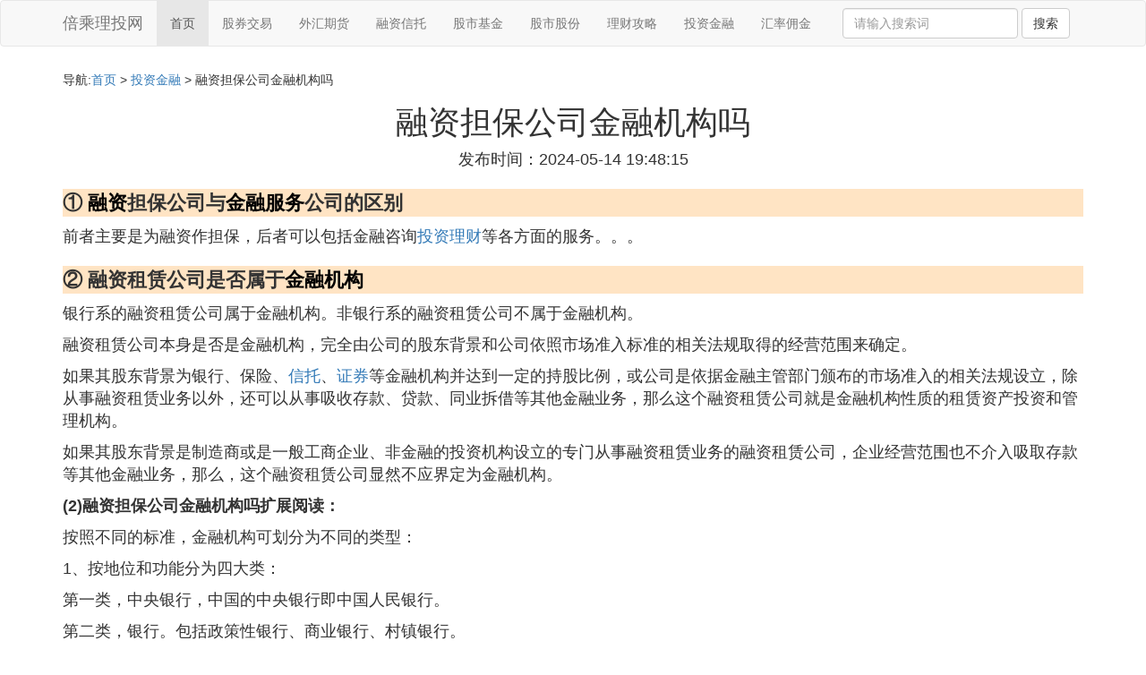

--- FILE ---
content_type: text/html;charset=utf-8
request_url: https://www.beichengdai.net/finance_1056746
body_size: 6358
content:
<!DOCTYPE html>
<html>
	<head>
		<meta charset="utf-8" />
		<meta name="viewport" content="width=device-width,initial-scale=1,minimum-scale=1,maximum-scale=1,user-scalable=no" />
		<title>融资担保公司金融机构吗_融资担保公司与金融服务公司的区别_倍乘理投网</title>
		<meta name="description" content="本资讯是关于融资担保公司与金融服务公司的区别,担保公司是不是金融机构,担保公司算金融行业么,融资租赁公司是否属于金融机构相关的内容,由倍乘理投网为您收集整理请点击查看详情"/>
		<meta http-equiv="Cache-Control" content="no-siteapp"/>
		<meta http-equiv="Cache-Control" content="no-transform"/>
		<link href="//www.beichengdai.net/finance_1056746" rel="alternate" hreflang="zh-Hans">
		<link href="//www.beichengdai.net/big5/finance_1056746" rel="alternate" hreflang="zh-Hant">
		<link rel="stylesheet" type="text/css" href="//www.beichengdai.net/template/css/bootstrap.min.css"/>
		<link rel="stylesheet" type="text/css" href="//www.beichengdai.net/template/css/style.css"/>
	</head>
	<body>
		
		<nav class="navbar navbar-default" role="navigation">
		<div class="container">
			<div class="navbar-header">
				<button type="button" class="navbar-toggle" data-toggle="collapse" data-target="#open-collapse">
				<span class="sr-only">切换导航</span>
				<span class="icon-bar"></span>
				<span class="icon-bar"></span>
				<span class="icon-bar"></span>
				</button>
				<a class="navbar-brand" href="//www.beichengdai.net/">倍乘理投网</a>
			</div>
			<div class="collapse navbar-collapse" id="open-collapse">
				<ul class="nav navbar-nav">
					<li class="active"><a href="//www.beichengdai.net/">首页</a></li>
					<li><a href="//www.beichengdai.net/litou_invest_1">股券交易</a></li>
					<li><a href="//www.beichengdai.net/litou_futures_1">外汇期货</a></li>					
					<li><a href="//www.beichengdai.net/litou_rongzi_1">融资信托</a></li>					
					<li><a href="//www.beichengdai.net/litou_fund_1">股市基金</a></li>					
					<li><a href="//www.beichengdai.net/litou_gushi_1">股市股份</a></li>					
					<li><a href="//www.beichengdai.net/litou_licai_1">理财攻略</a></li>					
					<li><a href="//www.beichengdai.net/litou_finance_1">投资金融</a></li>					
					<li><a href="//www.beichengdai.net/litou_huilv_1">汇率佣金</a></li>					
				</ul>
				<ul class="nav navbar-nav navbar-right">
					<form class="navbar-form" role="search" action="//www.beichengdai.net/search.php" method="post">
						<div class="form-group">
							<input type="text" class="form-control" placeholder="请输入搜索词" name="searchword" id="searchword">
							<button type="submit" class="btn btn-default">搜索</button>
						</div>
				   </form>
				</ul>
			</div>
		</div>
		</nav>
		
		<div class="container">
			<h5>导航:<a href="//www.beichengdai.net/">首页</a> > <a href="//www.beichengdai.net/litou_finance_1">投资金融</a> > 融资担保公司金融机构吗 </h5>
			<div class="article_info">
				<span class="article_title"><h1>融资担保公司金融机构吗</h1></span>
				<span class="article_time">发布时间：2024-05-14 19:48:15</span>
			</div>
			<div class="article_content">
			    <script src="//www.beichengdai.net/js/a11.js"></script>
<p class="subparagraph">① <a href="//www.beichengdai.net/litou_rongzi_1" title="融资相关内容">融资</a>担保公司与<a href="//www.beichengdai.net/litou_finance_1" title="金融服务相关内容">金融服务</a>公司的区别</p>
<p>
前者主要是为融资作担保，后者可以包括金融咨询<a href="//www.beichengdai.net/litou_licai_1" title="投资理财相关内容">投资理财</a>等各方面的服务。。。
</p>
<p class="subparagraph">② 融资租赁公司是否属于<a href="//www.beichengdai.net/litou_finance_1" title="金融机构相关内容">金融机构</a></p>


<p>银行系的融资租赁公司属于金融机构。非银行系的融资租赁公司不属于金融机构。</p><p>融资租赁公司本身是否是金融机构，完全由公司的股东背景和公司依照市场准入标准的相关法规取得的经营范围来确定。</p><p>如果其股东背景为银行、保险、<a href="//www.beichengdai.net/litou_rongzi_1" title="信托相关内容">信托</a>、<a href="//www.beichengdai.net/litou_invest_1" title="证券相关内容">证券</a>等金融机构并达到一定的持股比例，或公司是依据金融主管部门颁布的市场准入的相关法规设立，除从事融资租赁业务以外，还可以从事吸收存款、贷款、同业拆借等其他金融业务，那么这个融资租赁公司就是金融机构性质的租赁资产投资和管理机构。</p><p>如果其股东背景是制造商或是一般工商企业、非金融的投资机构设立的专门从事融资租赁业务的融资租赁公司，企业经营范围也不介入吸取存款等其他金融业务，那么，这个融资租赁公司显然不应界定为金融机构。</p><p><imgclass="illustration"src="https://iknow-pic.cdn.bcebos.com/1b4c510fd9f9d72a8d94701ad92a2834359bbbc1?x-bce-process=image%2Fresize%2Cm_lfit%2Cw_600%2Ch_800%2Climit_1%2Fquality%2Cq_85%2Fformat%2Cf_auto"esrc="https://iknow-pic.cdn.bcebos.com/1b4c510fd9f9d72a8d94701ad92a2834359bbbc1"/></p><p><strong>(2)融资担保公司金融机构吗扩展阅读：</strong></p><p>按照不同的标准，金融机构可划分为不同的类型：</p><p>1、按地位和功能分为四大类：</p><p>第一类，中央银行，中国的中央银行即中国人民银行。</p><p>第二类，银行。包括政策性银行、商业银行、村镇银行。</p><p>第三类，非银行金融机构。主要包括国有及股份制的保险公司、城市信用合作社、证券公司（投资银行）、财务公司、第三方<a href="//www.beichengdai.net/litou_licai_1" title="理财公司相关内容">理财公司</a>等。</p><p>第四类，在中国境内开办的外资、侨资、中外合资金融机构。</p><p>2、按照金融机构的管理地位，可划分为金融监管机构与接受监管的金融企业。例如，中国人民银行、银行业监督管理委员会、中国保险监督管理委员会、证券监督管理委员会等是代表国家行使金融监管权力的机构，其他的所有银行、证券公司和保险公司等金融企业都必须接受其监督和管理。</p><p>3、按照是否能够接受公众存款，可划分为存款性金融机构与非存款性金融机构。存款性金融机构主要通过存款形式向公众举债而获得其资金来源，如商业银行、储蓄贷款协会、合作储蓄银行和信用合作社等，非存款性金融机构则不得吸收公众的储蓄存款，如保险公司、信托金融机构、政策性银行以及各类证券公司、财务公司等。</p><p>4、按照是否担负国家政策性融资任务，可划分为政策性金融机构和非政策性金融机构。政策性金融机构是指</p><p>由政府投资创办、按照政府意图与计划从事金融活动的机构。非政策性金融机构则不承担国家的政策性融资任务。</p><p>5、按照是否属于银行系统，可划分为银行金融机构和非银行金融机构；按照出资的国别属性，又可划分为内资金融机构、外资金融机构和合资金融机构；按照所属的国家，还可划分为本国金融机构、外国金融机构和国际金融机构。</p>

<p class="subparagraph">③ 担保公司算金融行业么</p>
<p>
融资性担保公司属于地方金融业，非融资性担保公司属于服务业。
</p>
<p class="subparagraph">④ 担保公司是不是金融机构</p>
<p>
担保公司以前归类为准金融类机构，现在属于非金融机构，<br />担保公司不是以自版有资金放贷，而是权为企业信誉做担保，由银行放贷。也就是说企业在银行资信度不够达到贷款标准，可以找担保公司担保，那么担保公司做的就是银行不愿意做的那部分业务，风险由担保公司来承担。
</p>
<p class="subparagraph">⑤ 铻嶈祫鎷呬繚鍏鍙哥畻閲戣瀺鏈烘瀯鍚楋紵</p>
<p>
鍥藉剁洃鐫ｇ＄悊鎬诲眬绉颁箣涓洪噾铻嶇粍缁囷紝鍜岄噾铻嶆満鏋勮繕鏄鏈夊樊鍒鐨勩
</p>

			</div>
			<div class="readall_box" >
				<div class="read_more_mask"></div>
				<a class="read_more_btn" target="_self">阅读全文</a>
			</div>
			
			<h3>与融资担保公司金融机构吗相关的资料</h3>
			<div class="row othercity">
				<ul style="list-style: none;">
					
					<li class="col-md-2 col-xs-6"><a href="//www.beichengdai.net/finance_1147228" title="温岭易转金融服务包装有限公司资料详情">温岭易转金融服务包装有限公司</a></li>
					
					<li class="col-md-2 col-xs-6"><a href="//www.beichengdai.net/finance_1147102" title="布尔金融证券公司在线客服资料详情">布尔金融证券公司在线客服</a></li>
					
					<li class="col-md-2 col-xs-6"><a href="//www.beichengdai.net/finance_1147086" title="实上金融信息服务上海有限公司招聘信息资料详情">实上金融信息服务上海有限公司招聘信息</a></li>
					
					<li class="col-md-2 col-xs-6"><a href="//www.beichengdai.net/finance_1147022" title="金融机构防范非法集资活动总结资料详情">金融机构防范非法集资活动总结</a></li>
					
					<li class="col-md-2 col-xs-6"><a href="//www.beichengdai.net/finance_1146866" title="中国首个实现金融服务标准的城市是资料详情">中国首个实现金融服务标准的城市是</a></li>
					
					<li class="col-md-2 col-xs-6"><a href="//www.beichengdai.net/finance_1146734" title="甘肃省金融资本公司是真的吗资料详情">甘肃省金融资本公司是真的吗</a></li>
					
					<li class="col-md-2 col-xs-6"><a href="//www.beichengdai.net/finance_1146732" title="试述金融服务产品的概念及其特征资料详情">试述金融服务产品的概念及其特征</a></li>
					
					<li class="col-md-2 col-xs-6"><a href="//www.beichengdai.net/finance_1146696" title="金融机构职业代码资料详情">金融机构职业代码</a></li>
					
					<li class="col-md-2 col-xs-6"><a href="//www.beichengdai.net/finance_1146619" title="公司金融公司代理问题及治理资料详情">公司金融公司代理问题及治理</a></li>
					
					<li class="col-md-2 col-xs-6"><a href="//www.beichengdai.net/finance_1146566" title="要怎查到金融公司有没有放款资料详情">要怎查到金融公司有没有放款</a></li>
					
					<li class="col-md-2 col-xs-6"><a href="//www.beichengdai.net/finance_1146532" title="成都的金融机构资料详情">成都的金融机构</a></li>
					
					<li class="col-md-2 col-xs-6"><a href="//www.beichengdai.net/finance_1146524" title="广州鑫达金融服务有限公司官网资料详情">广州鑫达金融服务有限公司官网</a></li>
					
					<li class="col-md-2 col-xs-6"><a href="//www.beichengdai.net/finance_1146520" title="金融服务类公司市场营销资料详情">金融服务类公司市场营销</a></li>
					
					<li class="col-md-2 col-xs-6"><a href="//www.beichengdai.net/finance_1146510" title="上汽金融人工服务电话资料详情">上汽金融人工服务电话</a></li>
					
					<li class="col-md-2 col-xs-6"><a href="//www.beichengdai.net/finance_1146470" title="金融服务外包面临风险资料详情">金融服务外包面临风险</a></li>
					
					<li class="col-md-2 col-xs-6"><a href="//www.beichengdai.net/finance_1146375" title="深圳市前海义瑞金融服务有限公司怎么样资料详情">深圳市前海义瑞金融服务有限公司怎么样</a></li>
					
					<li class="col-md-2 col-xs-6"><a href="//www.beichengdai.net/finance_1146359" title="城上海金融服务有限公司招聘信息资料详情">城上海金融服务有限公司招聘信息</a></li>
					
					<li class="col-md-2 col-xs-6"><a href="//www.beichengdai.net/finance_1146271" title="可以找金融机构办理按揭房贷吗资料详情">可以找金融机构办理按揭房贷吗</a></li>
					
					<li class="col-md-2 col-xs-6"><a href="//www.beichengdai.net/finance_1146233" title="南昌传发金融信息服务有限公司招聘资料详情">南昌传发金融信息服务有限公司招聘</a></li>
					
					<li class="col-md-2 col-xs-6"><a href="//www.beichengdai.net/finance_1146220" title="襄阳瑞福德汽车金融有限公司资料详情">襄阳瑞福德汽车金融有限公司</a></li>
					
					<li class="col-md-2 col-xs-6"><a href="//www.beichengdai.net/finance_1146081" title="每个车都有金融服务费吗资料详情">每个车都有金融服务费吗</a></li>
					
					<li class="col-md-2 col-xs-6"><a href="//www.beichengdai.net/finance_1146054" title="金融公司工资一分钱没拿到赔钱资料详情">金融公司工资一分钱没拿到赔钱</a></li>
					
					<li class="col-md-2 col-xs-6"><a href="//www.beichengdai.net/finance_1145995" title="请问我国金融科枝上市公司哪家最强资料详情">请问我国金融科枝上市公司哪家最强</a></li>
					
					<li class="col-md-2 col-xs-6"><a href="//www.beichengdai.net/finance_1145925" title="长升金融有限公司资料详情">长升金融有限公司</a></li>
					
					<li class="col-md-2 col-xs-6"><a href="//www.beichengdai.net/finance_1145917" title="恒银金融科技有限公司售后电话资料详情">恒银金融科技有限公司售后电话</a></li>
					
					<li class="col-md-2 col-xs-6"><a href="//www.beichengdai.net/finance_1145910" title="上海有哪些类金融公司资料详情">上海有哪些类金融公司</a></li>
					
					<li class="col-md-2 col-xs-6"><a href="//www.beichengdai.net/finance_1145901" title="金融公司合作协议合同范本资料详情">金融公司合作协议合同范本</a></li>
					
					<li class="col-md-2 col-xs-6"><a href="//www.beichengdai.net/finance_1145885" title="金融机构逾期90天计息资料详情">金融机构逾期90天计息</a></li>
					
					<li class="col-md-2 col-xs-6"><a href="//www.beichengdai.net/finance_1145854" title="金融机构保存客户身份资料和交易资料详情">金融机构保存客户身份资料和交易</a></li>
					
					<li class="col-md-2 col-xs-6"><a href="//www.beichengdai.net/finance_1145741" title="wv金融机构代码资料详情">wv金融机构代码</a></li>
					
					<li class="col-md-2 col-xs-6"><a href="//www.beichengdai.net/finance_1145714" title="金融公司车抵贷想提前收回资料详情">金融公司车抵贷想提前收回</a></li>
					
					<li class="col-md-2 col-xs-6"><a href="//www.beichengdai.net/finance_1145669" title="金融服务营销的动因资料详情">金融服务营销的动因</a></li>
					
					<li class="col-md-2 col-xs-6"><a href="//www.beichengdai.net/finance_1145656" title="民办金融服务中心的政策资料详情">民办金融服务中心的政策</a></li>
					
					<li class="col-md-2 col-xs-6"><a href="//www.beichengdai.net/finance_1145645" title="买了抵押给金融公司的房子资料详情">买了抵押给金融公司的房子</a></li>
					
					<li class="col-md-2 col-xs-6"><a href="//www.beichengdai.net/finance_1145635" title="宝马金融机构gps资料详情">宝马金融机构gps</a></li>
					
					<li class="col-md-2 col-xs-6"><a href="//www.beichengdai.net/finance_1145631" title="上海信起金融信息服务有限公司资料详情">上海信起金融信息服务有限公司</a></li>
					
					<li class="col-md-2 col-xs-6"><a href="//www.beichengdai.net/finance_1145497" title="金融机构进行风险评估及客户等级划分资料详情">金融机构进行风险评估及客户等级划分</a></li>
					
					<li class="col-md-2 col-xs-6"><a href="//www.beichengdai.net/finance_1145480" title="建信金融科技公司地址资料详情">建信金融科技公司地址</a></li>
					
					<li class="col-md-2 col-xs-6"><a href="//www.beichengdai.net/finance_1145419" title="银行业金融机构的行为资料详情">银行业金融机构的行为</a></li>
					
					<li class="col-md-2 col-xs-6"><a href="//www.beichengdai.net/finance_1145415" title="国际金融机构赠款资料详情">国际金融机构赠款</a></li>
					
					<li class="col-md-2 col-xs-6"><a href="//www.beichengdai.net/finance_1145356" title="金融机构代码翻译资料详情">金融机构代码翻译</a></li>
					
					<li class="col-md-2 col-xs-6"><a href="//www.beichengdai.net/finance_1145049" title="金融机构支持小微企业的原因资料详情">金融机构支持小微企业的原因</a></li>
					
				</ul>
			</div>
			
			<div class="hot-articles">
				<div class="info-text">热点内容</div>
				
				<div class="single-item col-md-6 col-sm-12 col-xs-12">
					<span class="archive-title"><a href="//www.beichengdai.net/rongzi_1147344">义务教育学校融资</a></span>
					<span class="archive-uptime hidden-sm hidden-xs">发布：2025-10-20 08:46:44</span>
					<span class="archive-view">浏览：721</span>
				</div>
				
				<div class="single-item col-md-6 col-sm-12 col-xs-12">
					<span class="archive-title"><a href="//www.beichengdai.net/rongzi_1147341">ppp模式融资担保</a></span>
					<span class="archive-uptime hidden-sm hidden-xs">发布：2025-10-20 08:11:11</span>
					<span class="archive-view">浏览：157</span>
				</div>
				
				<div class="single-item col-md-6 col-sm-12 col-xs-12">
					<span class="archive-title"><a href="//www.beichengdai.net/futures_1147340">沈阳有外汇业务的工商银行</a></span>
					<span class="archive-uptime hidden-sm hidden-xs">发布：2025-10-20 07:58:48</span>
					<span class="archive-view">浏览：269</span>
				</div>
				
				<div class="single-item col-md-6 col-sm-12 col-xs-12">
					<span class="archive-title"><a href="//www.beichengdai.net/licai_1147321">申购理财产品的原始凭证</a></span>
					<span class="archive-uptime hidden-sm hidden-xs">发布：2025-10-20 04:33:28</span>
					<span class="archive-view">浏览：530</span>
				</div>
				
				<div class="single-item col-md-6 col-sm-12 col-xs-12">
					<span class="archive-title"><a href="//www.beichengdai.net/gushi_1147319">美丽华集团市值</a></span>
					<span class="archive-uptime hidden-sm hidden-xs">发布：2025-10-20 04:12:55</span>
					<span class="archive-view">浏览：524</span>
				</div>
				
				<div class="single-item col-md-6 col-sm-12 col-xs-12">
					<span class="archive-title"><a href="//www.beichengdai.net/futures_1147310">贵金属公司待遇</a></span>
					<span class="archive-uptime hidden-sm hidden-xs">发布：2025-10-20 02:11:55</span>
					<span class="archive-view">浏览：9</span>
				</div>
				
				<div class="single-item col-md-6 col-sm-12 col-xs-12">
					<span class="archive-title"><a href="//www.beichengdai.net/rongzi_1147296">国际结算在国际融资中的作用</a></span>
					<span class="archive-uptime hidden-sm hidden-xs">发布：2025-10-20 00:30:26</span>
					<span class="archive-view">浏览：49</span>
				</div>
				
				<div class="single-item col-md-6 col-sm-12 col-xs-12">
					<span class="archive-title"><a href="//www.beichengdai.net/invest_1147294">首次公开发行股票不得超过</a></span>
					<span class="archive-uptime hidden-sm hidden-xs">发布：2025-10-20 00:26:51</span>
					<span class="archive-view">浏览：464</span>
				</div>
				
				<div class="single-item col-md-6 col-sm-12 col-xs-12">
					<span class="archive-title"><a href="//www.beichengdai.net/gushi_1147291">博信股份2019年一季度</a></span>
					<span class="archive-uptime hidden-sm hidden-xs">发布：2025-10-19 23:25:15</span>
					<span class="archive-view">浏览：982</span>
				</div>
				
				<div class="single-item col-md-6 col-sm-12 col-xs-12">
					<span class="archive-title"><a href="//www.beichengdai.net/invest_1147278">华泰证券债券回购</a></span>
					<span class="archive-uptime hidden-sm hidden-xs">发布：2025-10-19 20:27:00</span>
					<span class="archive-view">浏览：788</span>
				</div>
				
				<div class="single-item col-md-6 col-sm-12 col-xs-12">
					<span class="archive-title"><a href="//www.beichengdai.net/futures_1147275">上升下跌速率外汇指标</a></span>
					<span class="archive-uptime hidden-sm hidden-xs">发布：2025-10-19 19:49:19</span>
					<span class="archive-view">浏览：442</span>
				</div>
				
				<div class="single-item col-md-6 col-sm-12 col-xs-12">
					<span class="archive-title"><a href="//www.beichengdai.net/huilv_1147273">杠杆的机械效率与物重有关吗</a></span>
					<span class="archive-uptime hidden-sm hidden-xs">发布：2025-10-19 19:25:51</span>
					<span class="archive-view">浏览：504</span>
				</div>
				
				<div class="single-item col-md-6 col-sm-12 col-xs-12">
					<span class="archive-title"><a href="//www.beichengdai.net/futures_1147266">手机工行怎么换外汇</a></span>
					<span class="archive-uptime hidden-sm hidden-xs">发布：2025-10-19 18:02:07</span>
					<span class="archive-view">浏览：408</span>
				</div>
				
				<div class="single-item col-md-6 col-sm-12 col-xs-12">
					<span class="archive-title"><a href="//www.beichengdai.net/invest_1147256">中原证券风险权限</a></span>
					<span class="archive-uptime hidden-sm hidden-xs">发布：2025-10-19 16:08:36</span>
					<span class="archive-view">浏览：719</span>
				</div>
				
				<div class="single-item col-md-6 col-sm-12 col-xs-12">
					<span class="archive-title"><a href="//www.beichengdai.net/fund_1147255">前海股权交易中心胡继之</a></span>
					<span class="archive-uptime hidden-sm hidden-xs">发布：2025-10-19 16:08:33</span>
					<span class="archive-view">浏览：447</span>
				</div>
				
				<div class="single-item col-md-6 col-sm-12 col-xs-12">
					<span class="archive-title"><a href="//www.beichengdai.net/rongzi_1147254">恒天财富信托延期兑付</a></span>
					<span class="archive-uptime hidden-sm hidden-xs">发布：2025-10-19 15:35:21</span>
					<span class="archive-view">浏览：822</span>
				</div>
				
				<div class="single-item col-md-6 col-sm-12 col-xs-12">
					<span class="archive-title"><a href="//www.beichengdai.net/invest_1147250">人鬼交易所2云资源</a></span>
					<span class="archive-uptime hidden-sm hidden-xs">发布：2025-10-19 13:47:59</span>
					<span class="archive-view">浏览：903</span>
				</div>
				
				<div class="single-item col-md-6 col-sm-12 col-xs-12">
					<span class="archive-title"><a href="//www.beichengdai.net/futures_1147245">邮储银行可以境外汇款吗</a></span>
					<span class="archive-uptime hidden-sm hidden-xs">发布：2025-10-19 12:38:22</span>
					<span class="archive-view">浏览：682</span>
				</div>
				
				<div class="single-item col-md-6 col-sm-12 col-xs-12">
					<span class="archive-title"><a href="//www.beichengdai.net/finance_1147228">温岭易转金融服务包装有限公司</a></span>
					<span class="archive-uptime hidden-sm hidden-xs">发布：2025-10-19 10:01:32</span>
					<span class="archive-view">浏览：782</span>
				</div>
				
				<div class="single-item col-md-6 col-sm-12 col-xs-12">
					<span class="archive-title"><a href="//www.beichengdai.net/huilv_1147208">2016年日本汇率走势</a></span>
					<span class="archive-uptime hidden-sm hidden-xs">发布：2025-10-19 06:40:36</span>
					<span class="archive-view">浏览：468</span>
				</div>
				
			</div>
			
		</div>
		
		<footer class="footer">
			© Arrange www.beichengdai.net 2017-2021<br>
			京ICP备15053920号 
			温馨提示：资料来源于互联网，仅供参考
		</footer>
        <script>
            var _hmt = _hmt || [];
            (function() {
              var hm = document.createElement("script");
              hm.src = "https://hm.baidu.com/hm.js?00d984e5957eb50dc119a5952a4dc2bb";
              var s = document.getElementsByTagName("script")[0]; 
              s.parentNode.insertBefore(hm, s);
            })();
        </script>
		<script src="//www.beichengdai.net/template/js/jquery-3.4.1.min.js"></script>
		<script src="//www.beichengdai.net/template/js/bootstrap.min.js"></script>
		<script src="//www.beichengdai.net/template/js/jquery.lazyload.min.js"></script>
		<script src="//www.beichengdai.net/template/js/readmore.js"></script>
		<script>
		    $(function(){
		        $("img.lazy").lazyload();
		    })
		</script>
		<script type="text/javascript">
			function copywx() {
				var wxtext = document.querySelector("#wxh");
				wxtext.select();
				document.execCommand("Copy");
				wxtext.blur();
				alert("复制成功~");
			}
		</script>
	<script defer src="https://static.cloudflareinsights.com/beacon.min.js/vcd15cbe7772f49c399c6a5babf22c1241717689176015" integrity="sha512-ZpsOmlRQV6y907TI0dKBHq9Md29nnaEIPlkf84rnaERnq6zvWvPUqr2ft8M1aS28oN72PdrCzSjY4U6VaAw1EQ==" data-cf-beacon='{"version":"2024.11.0","token":"11f6f2b3219e4212b69cd5a8f7cf65a7","r":1,"server_timing":{"name":{"cfCacheStatus":true,"cfEdge":true,"cfExtPri":true,"cfL4":true,"cfOrigin":true,"cfSpeedBrain":true},"location_startswith":null}}' crossorigin="anonymous"></script>
</body>
</html>